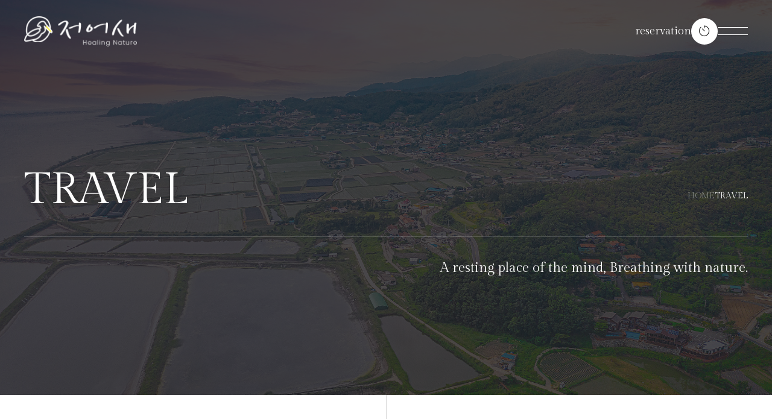

--- FILE ---
content_type: text/html; charset=UTF-8
request_url: http://spoonbill.co.kr/travel.html?idx=33477&gubun=9
body_size: 32547
content:


<!DOCTYPE html>
<html lang="ko">
<head>
  <meta charset="UTF-8">
  <meta http-equiv="X-UA-Compatible" content="IE=edge">
  <meta name="viewport" content="width=device-width, initial-scale=1.0, minimum-scale=1.0, maximum-scale=1.0, user-scalable=no">
  <meta name="format-detection" content="telephone=no">

  <title>저어새펜션</title>

  <meta name="keyword" content="저어새펜션, 인천펜션,산솔새펜션,금정조펜션">
  <meta name="description" content="저어새펜션, 인천펜션, 산솔새펜션, 금정조펜션">

  <!-- naver meta -->
  <meta name="naver-site-verification" content="5bd0a8ab60c82c7401c9d979e5a752140146ab00" />
  <meta property="og:type" content="website">
  <meta property="og:title" content="저어새펜션">
  <meta property="og:description" content="저어새펜션, 인천펜션, 산솔새펜션, 금정조펜션">
  <meta property="og:image" content="https://img.einet.info/pension/sites/P202507004/bg/l175245162597.jpg">
  <meta property="og:url" content="http://spoonbill.co.kr/">

  <link rel="shortcut icon" href="http://spoonbill.co.kr/favicon.ico">

<link rel="stylesheet" href="/lib/v01/css/app.css?v=1763429690">
<link href="https://cdn.jsdelivr.net/gh/sun-typeface/SUIT/fonts/static/woff2/SUIT.css" rel="stylesheet">
<link rel="stylesheet" href="https://cdn.jsdelivr.net/npm/swiper@8/swiper-bundle.min.css">
<style>
@import url(https://fonts.googleapis.com/css2?family=Gilda+Display&display=swap);:root{--wh-1920:0.052083333333333336vw;--wh-1400:0.07142857142857142vw;--wh-1200:0.08333333333333334vw;--wh-1024:0.09765625vw;--wh-768:0.13020833333333331vw;--wh-480:0.20833333333333334vw;--lang-ko:'SUIT';--lang-en:'Gilda Display';--clr-white:rgb(255, 255, 255);--clr-gray:rgb(238, 233, 233);--clr-black:rgb(34, 34, 34);--clr-bg:rgb(250, 251, 248);--color-font1:rgb(34, 34, 34);--color-font1-brt-60:rgb(34, 34, 34, .6);--color-font2:rgb(136, 136, 136);--color-font3:rgb(119, 119, 119);--color-line:rgb(217, 217, 217);--rgb-clr:48, 119,156;--clr-pnt:rgb(var(--rgb-clr));--clr-pnt-brt-80:rgb(var(--rgb-clr), .8);--clr-pnt-brt-60:rgb(var(--rgb-clr), .6);--clr-pnt-brt-40:rgb(var(--rgb-clr), .4);--clr-pnt-brt-20:rgb(var(--rgb-clr), .2);--rgb-clr-sub:101, 136, 155;--clr-pnt-sub:rgb(var(--rgb-clr-sub));--clr-pnt-sub-brt-80:rgb(var(--rgb-clr-sub), .8);--clr-pnt-sub-brt-60:rgb(var(--rgb-clr-sub), .6);--clr-pnt-sub-brt-40:rgb(var(--rgb-clr-sub), .4);--clr-pnt-sub-brt-20:rgb(var(--rgb-clr-sub), .2);--clr-sclbar:var(--clr-pnt-sub-brt-80);--clr-sclbar-thumb:var(--clr-sclbar);--clr-sclbar-track:var(--clr-pnt-sub-brt-20);--cm-spc-l:clamp(140px, calc(var(--wh-1920) * 180), 180px);--cm-spc-m:clamp(80px, calc(var(--wh-1920) * 120), 120px);--cm-spc-s:clamp(54px, calc(var(--wh-1920) * 60), 60px);--cm-spc-t:clamp(32px, calc(var(--wh-1920) * 40), 40px);--cm-pd-lr:40px;--cm-fs-ttl:clamp(72px, calc(var(--wh-1920) * 100), 100px);--cm-fs-lttl:clamp(64px, calc(var(--wh-1920) * 80), 80px);--cm-fs-mttl:clamp(26px, calc(var(--wh-1920) * 32), 32px);--cm-fs-sttl:clamp(26px, calc(var(--wh-1920) * 28), 28px);--cm-fs-bttl:clamp(22px, calc(var(--wh-1920) * 24), 24px);--cm-fs-desc:clamp(14px, calc(var(--wh-1920) * 16), 16px);--hd-fs-ttl:clamp(36px, calc(var(--wh-1920) * 40), 40px);--clr-bg-body:#fff}@media screen and (max-width:1024px){:root{--cm-spc-l:clamp(140px, calc(var(--wh-1024) * 180), 180px);--cm-spc-m:clamp(80px, calc(var(--wh-1024) * 120), 120px);--cm-spc-s:clamp(60px, calc(var(--wh-1024) * 80), 80px);--cm-spc-t:clamp(32px, calc(var(--wh-1024) * 40), 40px);--cm-fs-ttl:clamp(56px, calc(var(--wh-1024) * 80), 80px);--cm-fs-lttl:clamp(56px, calc(var(--wh-1024) * 80), 80px);--cm-fs-mttl:clamp(26px, calc(var(--wh-1024) * 32), 32px);--cm-fs-sttl:clamp(26px, calc(var(--wh-1024) * 28), 28px);--cm-fs-bttl:clamp(22px, calc(var(--wh-1024) * 24), 24px);--cm-fs-desc:clamp(14px, calc(var(--wh-1024) * 16), 16px);--hd-fs-ttl:clamp(32px, calc(var(--wh-1024) * 36), 36px)}}@media screen and (max-width:768px){:root{--cm-spc-l:clamp(80px, calc(var(--wh-768) * 120), 120px);--cm-spc-m:clamp(60px, calc(var(--wh-768) * 80), 80px);--cm-spc-s:clamp(32px, calc(var(--wh-768) * 40), 40px);--cm-spc-t:clamp(16px, calc(var(--wh-768) * 20), 20px);--cm-pd-lr:20px;--cm-fs-ttl:clamp(42px, calc(var(--wh-768) * 44), 56px);--cm-fs-lttl:clamp(42px, calc(var(--wh-1024) * 80), 56px);--cm-fs-mttl:clamp(24px, calc(var(--wh-768) * 26), 26px);--cm-fs-sttl:clamp(22px, calc(var(--wh-768) * 26), 26px);--cm-fs-bttl:clamp(20px, calc(var(--wh-768) * 24), 22px);--cm-fs-desc:clamp(14px, calc(var(--wh-768) * 14), 14px);;--hd-fs-ttl:clamp(26px, calc(var(--wh-768) * 30), 30px)}}html,body{font-family:var(--lang-ko),var(--lang-en),sans-serif}html,body{background-color:var(--clr-bg-body);font-size:62.5%;font-weight:400;font-style:normal;-webkit-text-size-adjust:none;-ms-text-size-adjust:none;-moz-text-size-adjust:none;-o-text-size-adjust:none;text-size-adjust:none}*{font-size:1.6rem;line-height:1}@media screen and (max-width:1024px){html,body{font-size:50%}body>*{font-size:1.75rem}}body::-webkit-scrollbar{width:8px;height:8px}body::-webkit-scrollbar-thumb{background:var(--clr-sclbar);border:1px solid #fff;border-radius:10px}body::-webkit-scrollbar-track{background:0 0;border:1px solid #fff0;border-radius:10px}body::-webkit-scrollbar-corner{background:0 0}header nav::-webkit-scrollbar{width:8px;height:8px}header nav::-webkit-scrollbar-thumb{border-radius:10px}header nav::-webkit-scrollbar-track{background:0 0;border:1px solid #fff0;border-radius:10px}header nav::-webkit-scrollbar-corner{background:0 0}.scrollLock{touch-action:none;-webkit-overflow-scrolling:none;overflow:hidden;overscroll-behavior:none}.hide{display:none;opacity:0}.cover{background-repeat:no-repeat;background-position:50% 50%;background-size:cover}.mask{position:absolute;top:0;left:0;width:100%;height:100%;opacity:0}.mask::before{position:absolute;width:100%;height:100%;content:"";display:block;background-color:#191919;opacity:.5}.movmt>*{-webkit-transform:translate3d(0,0,0)!important;transform:translate3d(0,0,0)!important;opacity:1!important}section:nth-of-type(1) .frame>*{-webkit-transform:translate3d(0,0,0)!important;transform:translate3d(0,0,0)!important;opacity:1!important;transition:none!important}header{width:100%;height:104px;position:fixed;top:0;z-index:1000;padding:0 var(--cm-pd-lr);box-sizing:border-box;transition:.5s;--clr-white:var(--clr-bg-body)}header .hd-wrap{width:100%;height:100%;display:flex;justify-content:space-between;align-items:center;position:relative;transition:.5s}header .logo a{display:block;position:relative}header .logo a img{display:block;height:5rem;transition:.5s}header .logo .logo-color{position:absolute;left:0;top:0;opacity:0}header .hd-btn{display:flex;align-items:center;gap:30px}header .sns{display:none;align-items:center;gap:20px}header .sns a{display:block;font-size:24px;color:var(--clr-white)}header .rev-btn a{display:flex;align-items:center;gap:10px;font-size:18px;font-weight:400;font-family:var(--lang-en);color:var(--clr-white);transition:.5s}header .rev-btn a span{display:block}header .rev-btn a i{width:44px;height:44px;border-radius:50%;background-color:var(--clr-white);color:var(--color-font1);display:flex;justify-content:center;align-items:center;transition:.5s}header .menu-btn{width:50px;height:14px;position:relative;cursor:pointer;transition:.5s}header .menu-btn span{display:block;width:100%;height:1px;background-color:var(--clr-white);position:absolute;left:0;transform-origin:center center;transition:.5s}header .menu-btn span:nth-child(1){top:0}header .menu-btn span:nth-child(2){top:12px}header .menu-nav{width:100%;height:100vh;padding:84px var(--cm-pd-lr) 0;box-sizing:border-box;position:absolute;left:0;top:0;z-index:-1;transform:translate3d(0,-100%,0);transition:.8s}header .menu-nav .bg{width:100%;height:100%;position:absolute;left:0;top:0;background-color:var(--color-font1);z-index:-1}header .menu-nav .bg .cover{width:100%;height:100%;position:absolute;opacity:.14}header .menu-nav-wrap{width:100%;height:100%;box-sizing:border-box;padding:60px 0;display:flex;flex-wrap:wrap;position:relative}header .menu-nav nav{width:100%;height:100%;overflow-y:auto}header .menu-nav nav::-webkit-scrollbar{width:6px;height:3px}header .menu-nav nav::-webkit-scrollbar-thumb{background:var(--clr-sclbar-thumb);border:1px solid #fff0;border-radius:10px}header .menu-nav nav::-webkit-scrollbar-track{background:var(--clr-sclbar-track);border:1px solid #fff0;border-radius:10px}header .menu-nav nav::-webkit-scrollbar-corner{background:0 0}header .menu-nav nav>ul{width:100%;max-width:700px;margin:0 auto;display:flex;flex-wrap:wrap;gap:60px}header .menu-nav nav>ul>li{width:100%;text-align:center}header .menu-nav nav>ul>li>a{display:inline-block;font-size:var(--hd-fs-ttl);font-weight:400;font-family:var(--lang-en);color:var(--clr-white);text-shadow:0 2px 20px rgb(0 0 0 / .25);margin-bottom:20px}header .menu-nav nav>ul>li>ul{width:100%;display:flex;justify-content:center;flex-wrap:wrap;gap:20px}header .menu-nav nav>ul>li>ul>li>a{display:block;font-size:14px;font-weight:400;color:#aaa;transition:.5s}header.scroll{height:84px;background-color:var(--clr-bg-body,var(--clr-white));box-shadow:0 2px 10px 0 rgb(68 68 68 / .06)}header.scroll .logo a img{height:4.5rem}header.scroll .logo .logo-white{opacity:0}header.scroll .logo .logo-color{opacity:1}header.scroll .rev-btn a{color:var(--color-font1)}header.scroll .rev-btn a i{background-color:var(--clr-pnt);color:var(--clr-white)}header.scroll .menu-btn span{background-color:var(--color-font1)}header .image-box ul li.on{opacity:1}header.active{height:84px}header.active .hd-wrap{border-bottom:1px solid rgb(217 217 217 / .2)}header.active .logo a img{height:4.5rem}header.active .logo .logo-white{opacity:1}header.active .logo .logo-color{opacity:0}header.active .rev-btn a{color:var(--clr-white)}header.active .rev-btn a i{background-color:var(--clr-white);color:var(--color-font1)}header.active .menu-btn span{background-color:var(--clr-white)}header .sns.active{display:flex}header .menu-btn.active{width:34px}header .menu-btn.active span:nth-child(1){top:50%;transform:translate3d(0,-50%,0) rotate(45deg)}header .menu-btn.active span:nth-child(2){top:50%;transform:translate3d(0,-50%,0) rotate(-45deg)}header .menu-nav.active{transform:translate3d(0,0,0)}@media (hover:hover) and (pointer:fine){header .menu-nav nav>ul>li>ul>li:hover>a{color:var(--clr-white)}}@media screen and (max-width:1024px){header .menu-nav{height:100dvh}header .menu-nav nav::-webkit-scrollbar{width:4px}header .menu-nav nav>ul{max-width:100%;padding-right:10px;box-sizing:border-box}header .menu-nav nav>ul>li{text-align:left}header .menu-nav nav>ul>li>ul{justify-content:normal}}@media screen and (max-width:768px){header{height:80px}header .logo a img{height:40px}header .hd-btn{gap:20px}header .sns{position:absolute;right:0;top:90px}header .sns a{font-size:20px}header .rev-btn a{font-size:16px}header .rev-btn a span{display:none}header .rev-btn a i{width:40px;height:40px}header .menu-btn{width:40px}header .menu-nav{padding:110px var(--cm-pd-lr) 0}header .menu-nav-wrap{padding:40px 0}header .menu-nav nav::-webkit-scrollbar{width:2px}header .menu-nav nav>ul{gap:50px}header.scroll{height:70px}header.scroll .logo a img{height:36px}header.active{height:70px}header.active .logo a img{height:36px}header .menu-btn.active{width:28px}}footer{width:100%;padding:var(--cm-spc-m) var(--cm-pd-lr);box-sizing:border-box;overflow:hidden;position:relative;background-color:var(--color-font1);--clr-white:var(--clr-bg-body)}footer .frame{width:100%;max-width:1760px;margin:0 auto}footer .footer-top{width:100%;padding-bottom:40px;border-bottom:1px solid rgb(218 218 218 / .2)}footer .logo{display:flex;margin-bottom:var(--cm-spc-s)}footer .logo a{display:block}footer .logo a img{display:block;height:50px}footer .footer-info{width:100%;display:flex;justify-content:space-between;align-items:center;flex-wrap:wrap}footer .tel a{font-size:var(--cm-fs-mttl);font-weight:400;font-family:var(--lang-en);color:var(--clr-white)}footer .shortcut{display:flex;gap:30px}footer .shortcut a{display:block;font-size:22px;color:var(--clr-white)}footer .shortcut a.rev{font-size:20px}footer .footer-bottom{width:100%;padding-top:40px}footer .footer-bottom .footer-info{align-items:flex-start}footer .footer-address .line{display:flex;flex-direction:column;flex-wrap:wrap}footer .footer-address .line .single{display:flex;gap:6px;position:relative}footer .footer-address .line .single span{display:block;font-size:14px;font-weight:400;line-height:2.28;color:rgb(255 255 255 / .6)}footer .list{display:flex;flex-wrap:wrap;gap:14px 20px}footer .list li a{display:block;font-size:14px;font-weight:400;line-height:1;color:var(--clr-white)}footer .copy{margin-top:var(--cm-spc-s);font-size:14px;line-height:1.4;font-weight:400;color:rgb(255 255 255 / .3)}@media screen and (max-width:768px){footer .footer-top{padding-bottom:20px}footer .logo a img{height:40px}footer .footer-info{justify-content:normal;align-items:normal;gap:var(--cm-spc-s)}footer .shortcut{width:100%;justify-content:flex-end;gap:20px}footer .shortcut a{font-size:20px}footer .shortcut a.rev{font-size:18px}footer .footer-bottom{padding-top:20px}footer .footer-bottom .footer-info{width:100%;justify-content:normal;align-items:normal;gap:40px}footer .footer-address{width:100%;order:2}footer .list{order:1}}.fixed-icons{position:fixed;bottom:40px;right:20px;display:flex;flex-direction:column;gap:6px;z-index:999}.fixed-icons{transform:translateY(40px);opacity:0;visibility:hidden;transition:.4s}.fixed-icons.active{transform:translateY(0);opacity:1;visibility:visible}.fixed-icons .fix-icon{width:40px;height:40px;border-radius:50%;display:flex;justify-content:center;align-items:center;background-color:var(--clr-white);color:var(--color-font1);box-shadow:0 0 6px 0 rgb(0 0 0 / .2);transition:.4s}.fixed-icons .fix-icon i{font-size:18px}.fixed-icons .fix-icon svg{display:block;width:18px}.fixed-icons .fix-icon svg path{fill:var(--color-font1)}@media (hover:hover) and (pointer:fine){.fixed-icons .fix-icon:hover{background-color:var(--clr-pnt);color:var(--clr-white)}.fixed-icons .fix-icon:hover svg path{fill:var(--clr-white)}}@media screen and (max-width:480px){.fixed-icons{bottom:8px;right:8px;transform:translateY(36px)}.fixed-icons .fix-icon{width:36px;height:36px}.fixed-icons .fix-icon i{font-size:16px}.fixed-icons .fix-icon svg{width:16px}}
</style>
<style>
.banner-top-1{width:100%;padding:0 var(--cm-pd-lr);box-sizing:border-box;overflow:hidden;position:relative}.banner-top-1 .bg{width:100%;height:100%;position:absolute;left:0;top:0;background-color:var(--color-font1)}.banner-top-1 .bg .cover{width:100%;height:100%;position:absolute;opacity:.2}.banner-top-1 .title{width:100%;max-width:1600px;margin:0 auto;padding:280px 0 200px;position:relative}.banner-top-1 .ttl{width:100%;display:flex;justify-content:space-between;align-items:flex-end;opacity:0;transform:translateY(20px);animation:fadeIn 1s forwards}.banner-top-1 .ttl h2{font-size:var(--cm-fs-ttl);font-weight:400;font-family:var(--lang-en);color:var(--clr-white);text-shadow:0 2px 20px rgb(0 0 0 / .25)}.banner-top-1 .index{padding-bottom:20px;display:flex;gap:20px}.banner-top-1 .index li{font-size:var(--cm-fs-desc);font-weight:400;font-family:var(--lang-en)}.banner-top-1 .index li a{display:block;color:rgb(255 255 255 / .4)}.banner-top-1 .index li.on{color:var(--clr-white)}.banner-top-1 .line{width:0;height:1px;margin:40px 0;background-color:rgb(217 217 217 / .2);animation:line 2s forwards}.banner-top-1 .title h3{width:100%;text-align:right;font-size:var(--cm-fs-bttl);font-weight:400;font-family:var(--lang-en);color:var(--clr-white);text-shadow:0 2px 20px rgb(0 0 0 / .25);opacity:0;transform:translateY(20px);animation:fadeIn 1s 1s forwards}.banner-top-1 .title h3 .mo-br{display:none}@keyframes fadeIn{0%{opacity:0;transform:translateY(20px)}100%{opacity:1;transform:translateY(0)}}@keyframes line{0%{width:0}100%{width:100%}}@media screen and (max-width:1024px){.banner-top-1 .title{padding:330px 0 250px}.banner-top-1 .ttl{flex-wrap:wrap;justify-content:normal;align-items:normal;gap:40px}.banner-top-1 .ttl h2{width:100%;text-align:center}.banner-top-1 .index{width:100%;padding-bottom:0;justify-content:center}.banner-top-1 .title h3{text-align:center}}@media screen and (max-width:768px){.banner-top-1 .title{height:100vh;padding:0;display:flex;justify-content:center;align-items:center;flex-wrap:wrap;flex-direction:column}.banner-top-1 .title h3{font-size:22px;line-height:1.45}.banner-top-1 .title h3 .mo-br{display:block}}.list-travel-1{width:100%;padding:var(--cm-spc-l) var(--cm-pd-lr);box-sizing:border-box;overflow:hidden;position:relative}.list-travel-1::after{content:"";display:block;width:1px;height:100%;background-color:var(--color-line);position:absolute;left:50%;top:0;transform:translate3d(-50%,0,0)}.list-travel-1 .frame{width:100%;max-width:1600px;margin:0 auto}.list-travel-1 .list{width:100%;display:flex;flex-wrap:wrap;justify-content:space-between;gap:var(--cm-spc-m) 0}.list-travel-1 .travel{width:36.75%}.list-travel-1 .slide{width:100%;position:relative;margin-bottom:var(--cm-spc-t)}.list-travel-1 .swiper{width:100%;position:relative}.list-travel-1 .swiper-slide{width:100%;position:relative}.list-travel-1 .swiper-slide .img{width:100%;aspect-ratio:5 / 3;position:relative}.list-travel-1 .swiper-slide .cover{width:100%;height:100%;position:absolute}.list-travel-1 .swiper-button{display:none}.list-travel-1 .swiper-pagination{display:flex;justify-content:center;gap:6px;bottom:20px}.list-travel-1 .swiper-pagination-bullet{width:32px;height:7px;border-radius:32px;box-sizing:border-box;background-color:#fff0;opacity:1!important;margin:0!important;border:1px solid rgb(255 255 255 / .4)}.list-travel-1 .swiper-pagination-bullet-active{background-color:var(--clr-white)}.list-travel-1 .text{color:var(--color-font1)}.list-travel-1 .name_en{font-size:var(--cm-fs-sttl);font-weight:400;font-family:var(--lang-en);margin-bottom:12px}.list-travel-1 .name{font-size:var(--cm-fs-desc);font-weight:400;margin-bottom:var(--cm-spc-t)}.list-travel-1 .text h4{font-size:var(--cm-fs-desc);font-weight:400;font-family:var(--lang-en);margin-bottom:20px}.list-travel-1 .detail{font-size:var(--cm-fs-desc);line-height:1.7;font-weight:400;color:var(--color-font3);margin-bottom:20px}.list-travel-1 .detail p{font-size:var(--cm-fs-desc);line-height:1.7;font-weight:400;color:var(--color-font3)}.list-travel-1 .distance{display:flex;align-items:center;gap:10px;font-size:14px}.list-travel-1 .travel{transform:translate3d(0,10%,0);opacity:0;transition:opacity .5s,transform .5s}.list-travel-1 .travel.movmt{transform:translate3d(0,0,0);opacity:1;transition:opacity 1.2s,transform 1.2s}.list-travel-1 .travel:nth-child(2n).movmt{transition:opacity 1.2s .6s,transform 1.2s .6s}@media screen and (max-width:1400px){.list-travel-1 .travel{width:45%}}@media screen and (max-width:1024px){.list-travel-1::after{display:none}.list-travel-1 .list{gap:0}.list-travel-1 .travel{width:100%;padding:80px 0;border-bottom:1px solid var(--color-line)}.list-travel-1 .travel:first-child{padding-top:0}.list-travel-1 .travel:last-child{padding-bottom:0;border-bottom:none}.list-travel-1 .travel:nth-child(2n).movmt{transition:opacity 1.2s,transform 1.2s}}@media screen and (max-width:768px){.list-travel-1 .travel{padding:40px 0}.list-travel-1 .slide{margin-bottom:30px}.list-travel-1 .swiper-pagination{gap:2px}.list-travel-1 .swiper-pagination-bullet{width:22px;height:5px;border-radius:22px}.list-travel-1 .name_en{margin-bottom:10px}.list-travel-1 .name{margin-bottom:30px}}
</style>
<script src="https://cdn.jsdelivr.net/npm/jquery@3.7.0/dist/jquery.min.js" crossorigin="anonymous"></script>
<script src="https://kit.fontawesome.com/bd8686ee32.js" crossorigin="anonymous"></script>
<script src="/lib/v01/js/app.js?v=1763429690"></script>
<script src="https://cdn.jsdelivr.net/npm/lenis@1.1.13/dist/lenis.min.js"></script> 
<script>
  const lenis = new Lenis({
    // 추가된 부분
    duration: 1.5, // 스크롤 속도 조절
    easing: (t) => Math.min(1, 1.001 - Math.pow(2, -10 * t)),
  });

  function raf(time) {
    lenis.raf(time);
    requestAnimationFrame(raf);
  }
  requestAnimationFrame(raf);

  lenis.on("scroll", (e) => {
    const iframes = document.querySelectorAll("iframe");
    if (e.isScrolling) {
      iframes.forEach((iframe) => iframe.style.pointerEvents = "none");
    } else {
      iframes.forEach((iframe) => iframe.style.pointerEvents = "auto");
    }
  });
</script>
<script src="https://cdn.jsdelivr.net/npm/swiper@8/swiper-bundle.min.js" crossorigin="anonymous"></script>



</head>
<body>

<header>
  <div class="hd-wrap">
    <h1 class="logo">
      <a href="index.html">
        <img src="https://img.einet.info/pension/sites/P202507004/icon/B175152629872.png" alt="logo_W" class="logo-white">
        <img src="https://img.einet.info/pension/sites/P202507004/icon/H175152629878.png" alt="logo_C" class="logo-color">
      </a>
    </h1>
    <div class="hd-btn">
      <div class="sns">
        <a href="#" target="_blank" class="icon insta" onclick="alert('준비 중입니다.'); return false;">
          <i class="fa-brands fa-instagram"></i>
        </a>
        <a href="#" target="_blank" class="icon youtube" onclick="alert('준비 중입니다.'); return false;">
          <i class="fa-brands fa-youtube"></i>
        </a>
      </div>
      <div class="rev-btn">
        <a href="reserve.html"><span>reservation</span><i class="fa-light fa-timer"></i></a>
      </div>
      <div class="menu-btn">
        <div class="menu"><span></span><span></span></div>
      </div>
    </div>
  </div>
  <div class="menu-nav" data-lenis-prevent>
    <div class="bg"><div class="cover" style="background-image:url(https://img.einet.info/pension/sites/P202507004/bg/I175245477684.jpg);"></div></div>
    <div class="menu-nav-wrap">
      <nav>
        <ul>
          <li>
            <a href="about.html">ABOUT</a>
            <ul>
              <li><a href="about.html">펜션소개</a></li>
              <li><a href="about.html?id=landscape">외관/전경</a></li>
              <li><a href="about.html?id=location">오시는길</a></li>
            </ul>
          </li>
          <li>
            <a href="rooms.html">ROOMS</a>
            <ul>
              <li><a href="rooms.html">미리보기</a></li>
              
              <li><a href="room.html?id=1">종달새</a></li>
              <li><a href="room.html?id=2">저어새</a></li>
              
              <li><a href="room.html?id=3">금정조</a></li>
              <li><a href="room.html?id=4">금화조</a></li>
              <li><a href="room.html?id=5">호금조</a></li>
              
              <li><a href="room.html?id=6">물떼새</a></li>
              <li><a href="room.html?id=7">산솔새</a></li>
              <li><a href="room.html?id=8">바다새</a></li>
              <li><a href="room.html?id=9">호반새</a></li>
              
            <!--  <li><a href="room.html?id=10">도요새</a></li>
              <li><a href="room.html?id=11">파랑새</a></li> -->
            </ul>
          </li>
          <li>
            <a href="facilitys.html">FACILITIES</a>
            <ul>
              <li><a href="facilitys.html">미리보기</a></li>
              <li><a href="facility.html?id=1">야외 수영장</a></li>
              <li><a href="facility.html?id=2">실내 개별 바비큐장</a></li>
              <li><a href="facility.html?id=3">공동 바비큐장</a></li>
              <li><a href="facility.html?id=4">세미나실</a></li>
              <li><a href="facility.html?id=5">편의점</a></li>
              <li><a href="facility.html?id=6">체육시설</a></li>
            </ul>
          </li>
          <li>
            <a href="service.html">SERVICE</a>
            <ul>
              <li><a href="service.html">특별한 서비스</a></li>
              <!--li><a href="service.html?id=1"></a></li-->
            </ul>
          </li>
          <li>
            <a href="travel.html">TRAVEL</a>
            <ul>
              <li><a href="travel.html">주변 여행지</a></li>
              <!-- <li><a href="travel.html?id=1"></a></li> -->
            </ul>
          </li>
          <li>
            <a href="reserve.html">RESERVATION</a>
            <ul>
              <li><a href="reserve.html">예약안내</a></li>
              <li><a href="https://rev.yapen.co.kr/external?ypIdx=77057" target="_blank">실시간예약(야놀자)</a></li>
            </ul>
          </li>
        </ul>
      </nav>
    </div>
  </div>
</header>
<main>
	<section id="banner-top-1" class="banner-top-1">
  <div class="bg">
    <div class="cover" style="background-image:url(https://img.einet.info/pension/sites/P202507004/bg/T175245500012.jpg); background-position:50% 50%;"></div>
  </div><!-- bg 이미지 -->

  <!-- 텍스트 문구 교체 -->
  <div class="title">
    <div class="ttl">
      <h2>TRAVEL</h2>
      <ul class="index">
        <li><a href="index.html">HOME</a></li>
        <li class="on">TRAVEL</li>
      </ul>
    </div>
    <div class="line"></div>
    <h3>A resting place of the mind, <br class="mo-br">Breathing with nature.</h3>
  </div>
  <!-- // 텍스트 문구 교체 -->

</section><section id="list-travel-1" class="list-travel-1">
  <div class="frame">
    <div class="list"></div><!-- 여행지 -->
  </div>
</section>
</main>
<footer>
  <div class="frame">
    <div class="footer-top">
      <div class="logo">
        <a href="index.html"><img src="https://img.einet.info/pension/sites/P202507004/icon/B175152629872.png" alt="logo-w"></a>
      </div>
      <div class="footer-info">
        <div class="tel">
          <a href="tel:010-8868-6581">010-8868-6581</a>
        </div>
        <div class="shortcut">
          <a href="#" class="insta" target="_blank" onclick="alert('준비 중입니다.'); return false;"><i class="fa-brands fa-instagram"></i></a>
          <a href="#" class="youtube" target="_blank" onclick="alert('준비 중입니다.'); return false;"><i class="fa-brands fa-youtube"></i></a>
          <a href="reserve.html" class="rev"><i class="fa-regular fa-timer"></i></a>
        </div>
      </div>
    </div>
    <div class="footer-bottom">
      <div class="footer-info">
        <div class="footer-address">
          <div class="line">
            <div class="single"><span>상호명</span><span>저어새, 산솔새, 금정조</span></div>
            <div class="single"><span>대표자</span><span>장태환, 황미자, 이인자</span></div>
            <div class="single"><span>인천광역시 강화군 화도면 해안남로 2099 외</span></div>
            <div class="single"><span>사업자등록번호</span><span>137-17-40637, 206-62-35783, 756-58-00249</span></div>
			<div class="single"><span>통신판매업번호</span><span>제2020-인천강화-0024호</span></div>
            <div class="single">
              <span>
                농협 351-1366-1030-43 장태환(종달새,파랑새,도요새,저어새)<br>
                농협 351-0806-6190-33 황미자(물때새,산솔새,바다새,호반새)<br>
                농협 351-1172-4664-13 이인자(금정조,금화조,호금조)
              </span>
            </div>
          </div>
        </div>
        <ul class="list">
          <li><a href="https://www.einet.info/client/login?id=P202507004" target="_blank">관리자</a></li><!-- id에 펜션id 넣기 -->
          <li><a href="javascript:app.linkPopup('auth')">저작권</a></li>
          <li><a href="javascript:app.linkPopup('internet_rule', '', '저어새펜션')">이용약관</a></li>
          <li><a href="javascript:app.linkPopup('rule')">개인정보처리방침</a></li>
          <li><a href="http://www.einet.co.kr/" target="_blank">이아이넷 제작</a></li>
        </ul>
      </div>
      <div class="copy">© 2025 EINET Co. ALL RIGHTS RESERVED.</div>
    </div>
  </div>
</footer>

<section class="fixed-icons">
  <!-- 카카오톡 주소 교체 -->
  <a class="fix-icon kakao-icon" href="#" onclick="alert('준비 중입니다.'); return false;" target="_blank"><i class="fa-solid fa-comment"></i></a>
  <!-- // 카카오톡 주소 교체 -->

  <!-- 인스타그램 주소 교체 -->
  <a class="fix-icon insta-icon" href="#" onclick="alert('준비 중입니다.'); return false;" target="_blank"><i class="fa-brands fa-instagram"></i></a>
  <!-- // 인스타그램 주소 교체 -->

  <a class="fix-icon scrollTop" href="javascript:void(0);"><i class="fal fa-arrow-up"></i></a>
</section>

<script>
$("header .menu-btn").click(function(){$('header').toggleClass('active');$("header .sns").toggleClass("active");$("header .menu-btn").toggleClass("active");$("header .menu-nav").toggleClass("active");$("html,body").toggleClass("scrollLock");if($(this).hasClass("active")===!0){lenis.stop()}else{lenis.start()}
return!1})
headScrolller(scrollY);window.addEventListener('scroll',()=>headScrolller(scrollY));function headScrolller(scrollY){if(scrollY>0){$('header').addClass('scroll')}else{$('header').removeClass('scroll')}}
$('.fixed-icons .scrollTop').on('click',function(){$('html,body').stop().animate({scrollTop:0},700);return!1});fixedIcon();window.addEventListener('scroll',()=>fixedIcon());function fixedIcon(){scrollY>0?$('.fixed-icons').addClass('active'):$('.fixed-icons').removeClass('active')}
</script>
<script>
$.getJSON('/assets/data/contents.json?v=1763429690',function(data){const contentsCount=Object.keys(data.travel??{}).length;if(contentsCount>0){let contents="";let imagePath="";Object.keys(data.travel).forEach(function(key){const travelData=data.travel[key]??null;const travelCount=Object.keys(travelData.images??{}).length;let images="";let travelPath="";if(travelCount>0){Object.keys(travelData.images).forEach(function(key){if(app.mobileCheck())travelPath=travelData.images[key].replace('/photo/','/photo_m/');else travelPath=travelData.images[key];images+=`<div class="swiper-slide"><div class="img"><div class="cover" style="background-image:url('${travelPath}')"></div></div></div>`})}
const name_en=travelData.name_sub?`${travelData['name_sub']}`:'';const name=travelData.name?`${travelData['name']}`:'';const detail=travelData.detail?`${app.nl2br(travelData['detail'])}`:'';const distance=travelData.distance?`${travelData['distance']}`:'';contents+=`<div id="travel${key}" class="travel travel${key}">
                            <div class="slide">
                                <div class="swiper mySwiper">
                                    <div class="swiper-wrapper">${images}</div>
                                    <div class="swiper-pagination"></div>
                                </div>
                            </div>
                            <div class="text">
                                <h2 class="name_en">${name_en}</h2>
                                <h3 class="name">${name}</h3>
                                <h4>• info</h4>
                                <div class="detail">${detail}</div>
                                <div class="distance"><i class="fa-solid fa-car"></i>${distance}</div>
                            </div>
                        </div>`});$('.list-travel-1 .list').html(contents);for(var i=0;i<contentsCount;i++){if($('.list-travel-1 .travel').eq(i).find('.swiper-slide').length<2){$('.list-travel-1 .travel').eq(i).find('.swiper-pagination').css('opacity','0')}else{$('.list-travel-1 .travel').eq(i).find('.swiper-pagination').css('opacity','1')}}
$(".list-travel-1 .travel").each(function(index,element){new Swiper(".list-travel-1 .travel"+index+" .mySwiper",{slidesPerView:1,spaceBetween:0,effect:'fade',speed:1000,loop:!0,pagination:{el:".list-travel-1 .travel"+index+" .swiper-pagination",clickable:!0,}})})
for(let i=0;i<contentsCount;i++){app.transScrollSingle('.list-travel-1 .travel'+(i+1))}
if(urlIdx==undefined){$('html,body').animate({scrollTop:0})}else{move(urlIdx)}}else{$('.list-travel-1').hide()}});const urlParams=new URL(location.href).searchParams;const urlIdx=urlParams.get('id');function move(i){$('html,body').animate({scrollTop:$('#list-travel-1 .travel'+i).offset().top-180},0)}
</script>


</body>
</html>


--- FILE ---
content_type: text/css
request_url: http://spoonbill.co.kr/lib/v01/css/app.css?v=1763429690
body_size: 1715
content:
@charset "UTF-8";

/* Font */
@import url('https://fonts.googleapis.com/css?family=Noto+Sans+KR:300,400,500,600');

/* Reset */
html, body, div, span, applet, object, iframe,
h1, h2, h3, h4, h5, h6,
p, blockquote, pre, a, abbr, acronym, address, big,
cite, code, del, dfn, em, img, ins, kbd, q, s,
samp, small, strike, strong, sub, sup,
tt, var, b, u, i, center,
dl, dt, dd, ol, ul, li,
fieldset, form, label, legend,
table, caption, tbody, tfoot, thead, tr, th, td,
article, aside, canvas, details, embed, figure, figcaption,
footer, header, hgroup, menu, nav,
output, ruby, section, summary, time, mark, audio, video {
  margin:0;
  padding:0;
  border:0;
  outline:0;
  font-size:100%;
  /* vertical-align:baseline; */
  background:transparent
}

article, aside, details, figcaption, figure,
footer, header, hgroup, menu, nav, section {
  display:block
}

html, body {
  font-family:'Noto Sans KR', sans-serif
}

body {
  line-height:1
}

ol, ul {
  list-style:none
}

blockquote, q {
  quotes:none
}

blockquote:before, blockquote:after,
q:before, q:after {
  content:'';
  content:none
}

table {
  border-collapse:collapse;
  border-spacing:0
}

a {
  margin:0;
  padding:0;
  font-size:100%;
  vertical-align:baseline;
  background:transparent;
  color:#333
}

a, a:active, a:hover {
  text-decoration:none
}

input, select {
  vertical-align:middle
}

.movmt > * {
  transform:translate3d(0, 0, 0)!important;
  opacity:1!important
}

section:nth-of-type(1) .frame > * {
  transform:translate3d(0, 0, 0)!important;
  opacity:1!important;
  transition:none!important;
}

section:nth-of-type(1) .frame > * > * {
  transform:translate3d(0, 0, 0)!important;
  opacity:1!important;
  transition:none!important;
}


--- FILE ---
content_type: application/javascript
request_url: http://spoonbill.co.kr/lib/v01/js/app.js?v=1763429690
body_size: 7439
content:
"use strict";

const app = {
    mobileCheck: () => {
        return /Android|webOS|iPhone|iPad|iPod|BlackBerry|IEMobile|Opera Mini/i.test(
            navigator.userAgent
        );
    },

    transTrigger: function (selectTag) {
        const frame = $(selectTag + " > *");
        const winHeight = ($(window).height() / 10) * 9.5;
        frame.offset().top - winHeight <= scrollY
            ? frame.addClass("movmt")
            : frame.removeClass("movmt");
    },

    transScroll: function (frame) {
        this.transTrigger(frame);
        window.addEventListener("scroll", () => this.transTrigger(frame));
        window.addEventListener("resize", () => this.transTrigger(frame));
    },

    titleParallax: function (select) {
        if ($(select).offset().top + $(select).height() >= scrollY) {
            $(select)
                .find(".ttl")
                .css({
                    transform:
                        "translate3d(-50%, calc(-50% + " +
                        scrollY / 2 +
                        "px), 0)",
                    opacity: 1 - scrollY / 850,
                });
            $(select)
                .find(".frame")
                .css({
                    transform:
                        "translate3d(-50%, calc(-50% + " +
                        scrollY / 2.5 +
                        "px), 0)",
                });
            $(select)
                .find(".mask")
                .css({ opacity: pageYOffset / 750 });
        }
    },

    titleScroll: function (select) {
        if (this.mobileCheck()) return false;
        window.addEventListener("resize", () => {
            $(select)
                .find(".ttl")
                .css({ transform: "translate3d(-50%, -50%, 0)", opacity: 1 });
            $(select)
                .find(".frame")
                .css({ transform: "translate3d(-50%, -50%, 0)" });
            $(select).find(".mask").css("opacity", "0.5");
            this.titleParallax(select);
        });
        window.addEventListener("scroll", () => {
            if ($(select).is("section:nth-of-type(1)") === true)
                this.titleParallax(select);
        });
    },

    linkPopup: function (popup_type, pension_code, biz_name) {
        let url = "";
        let myname = "pspopup";
        let w = "400";
        let h = "300";
        let scroll = "yes";

        if (popup_type == "auth") {
            // Copyright
            w = "470";
            h = "360";
            url = "https://www.einet.info/client/info/copyright";
            scroll = "yes";
        } else if (popup_type == "rule") {
            // Privacy Policy
            w = "600";
            h = "450";
            scroll = "yes";
            url = "https://www.einet.info/client/info/privacy";
        } else if (popup_type == "internet_rule") {
            // Terms of Service
            w = "800";
            h = "600";
            scroll = "yes";
            url =
                "https://www.einet.info/client/info/internet_rule/" + biz_name;
        } else if (popup_type == "admin") {
            // Admin Login
            // window.open(encodeURI('http://einet.galtime.kr/super/client/index.html?biz_code=' + pension_code + '&biz_name=' + biz_name));
            return;
        } else if (popup_type == "inet") {
            // Einet Homepage
            url = "http://www.einet.co.kr/";
            window.open(url);
            return;
        }

        let winl = (screen.width - w) / 2;
        let wint = (screen.height - h) / 2;
        let winprops =
            "height=" +
            h +
            ",width=" +
            w +
            ",top=" +
            wint +
            ",left=" +
            winl +
            ",scrollbars=" +
            scroll;
        let win = window.open(url, myname, winprops);
        if (parseInt(navigator.appVersion) >= 4) win.window.focus();
    },

    getUrlParams: function (url = window.location.href) {
        const searchParams = new URLSearchParams(new URL(url).search);
        const paramsObject = {};

        searchParams.forEach((value, key) => {
            paramsObject[key] = value;
        });

        return paramsObject;
    },
    redirect: function (url) {
        document.location.replace(url);
    },
    nl2br: function (str) {
        if (!str) return str;
        return str.replace(/(?:\r\n|\r|\n)/g, "<br>");
    },
    transTriggerSingle: function (selectTag) {
        const frame = $(selectTag);
        const winHeight = ($(window).height() / 10) * 9.5;
        frame.offset().top - winHeight <= scrollY
            ? frame.addClass("movmt")
            : frame.removeClass("movmt");
    },
    transScrollSingle: function (frame) {
        this.transTriggerSingle(frame);
        window.addEventListener("scroll", () => this.transTriggerSingle(frame));
        window.addEventListener("resize", () => this.transTriggerSingle(frame));
    },
};

(function () {
    async function initAccessLogger() {
        try {
            const response = await fetch("/assets/data/pension.json");
            if (!response.ok) throw new Error("Failed to fetch pension data");
            const pensionData = await response.json();
            if (pensionData?.code) initializeLogging(pensionData.code);
        } catch (error) {
            console.error("Access logger init error:", error);
        }
    }

    function initializeLogging(pensionCode) {
        const pageLoadTime = Date.now();
        let hasLoggedOnce = false;
        let isLogging = false;

        function createLogData() {
            return {
                pension_code: pensionCode,
                domain: window.location.hostname,
                url: window.location.href,
                timestamp: new Date(pageLoadTime).toISOString(),
                headers: {
                    "user-agent": navigator.userAgent,
                    language: navigator.language,
                    screen: `${window.screen.width}x${window.screen.height}`,
                    referrer: document.referrer || "",
                    timezone: Intl.DateTimeFormat().resolvedOptions().timeZone,
                    "window-size": `${window.innerWidth}x${window.innerHeight}`,
                },
                duration: Math.floor((Date.now() - pageLoadTime) / 1000),
            };
        }

        async function sendAccessLog() {
            if (hasLoggedOnce) return;
            hasLoggedOnce = true;

            try {
                await fetch("https://einet.info/api/pension/access", {
                    method: "POST",
                    headers: { "Content-Type": "application/json" },
                    body: JSON.stringify(createLogData()),
                });
            } catch (error) {
                console.error("Failed to send access log:", error);
            }
        }

        const handleVisibilityChange = () => {
            if (document.visibilityState === "hidden" && !isLogging) {
                isLogging = true;
                sendAccessLog();
            }
        };

        document.addEventListener("visibilitychange", handleVisibilityChange);
        window.addEventListener(
            "pagehide",
            () => {
                if (!isLogging) {
                    isLogging = true;
                    sendAccessLog();
                }
            },
            { passive: true }
        );
    }

    initAccessLogger();
})();


--- FILE ---
content_type: application/javascript; charset=utf-8
request_url: https://cdn.jsdelivr.net/npm/lenis@1.1.13/dist/lenis.min.js
body_size: 3270
content:
!function(t,i){"object"==typeof exports&&"undefined"!=typeof module?module.exports=i():"function"==typeof define&&define.amd?define(i):(t="undefined"!=typeof globalThis?globalThis:t||self).Lenis=i()}(this,(function(){"use strict";function clamp(t,i,e){return Math.max(t,Math.min(i,e))}class Animate{constructor(){this.isRunning=!1,this.value=0,this.from=0,this.to=0,this.currentTime=0}advance(t){var i;if(!this.isRunning)return;let e=!1;if(this.duration&&this.easing){this.currentTime+=t;const i=clamp(0,this.currentTime/this.duration,1);e=i>=1;const s=e?1:this.easing(i);this.value=this.from+(this.to-this.from)*s}else this.lerp?(this.value=function damp(t,i,e,s){return function lerp(t,i,e){return(1-e)*t+e*i}(t,i,1-Math.exp(-e*s))}(this.value,this.to,60*this.lerp,t),Math.round(this.value)===this.to&&(this.value=this.to,e=!0)):(this.value=this.to,e=!0);e&&this.stop(),null===(i=this.onUpdate)||void 0===i||i.call(this,this.value,e)}stop(){this.isRunning=!1}fromTo(t,i,{lerp:e,duration:s,easing:o,onStart:n,onUpdate:l}){this.from=this.value=t,this.to=i,this.lerp=e,this.duration=s,this.easing=o,this.currentTime=0,this.isRunning=!0,null==n||n(),this.onUpdate=l}}class Dimensions{constructor(t,i,{autoResize:e=!0,debounce:s=250}={}){this.wrapper=t,this.content=i,this.width=0,this.height=0,this.scrollHeight=0,this.scrollWidth=0,this.resize=()=>{this.onWrapperResize(),this.onContentResize()},this.onWrapperResize=()=>{this.wrapper instanceof Window?(this.width=window.innerWidth,this.height=window.innerHeight):(this.width=this.wrapper.clientWidth,this.height=this.wrapper.clientHeight)},this.onContentResize=()=>{this.wrapper instanceof Window?(this.scrollHeight=this.content.scrollHeight,this.scrollWidth=this.content.scrollWidth):(this.scrollHeight=this.wrapper.scrollHeight,this.scrollWidth=this.wrapper.scrollWidth)},e&&(this.debouncedResize=function debounce(t,i){let e;return function(...s){let o=this;clearTimeout(e),e=setTimeout((()=>{e=void 0,t.apply(o,s)}),i)}}(this.resize,s),this.wrapper instanceof Window?window.addEventListener("resize",this.debouncedResize,!1):(this.wrapperResizeObserver=new ResizeObserver(this.debouncedResize),this.wrapperResizeObserver.observe(this.wrapper)),this.contentResizeObserver=new ResizeObserver(this.debouncedResize),this.contentResizeObserver.observe(this.content)),this.resize()}destroy(){var t,i;null===(t=this.wrapperResizeObserver)||void 0===t||t.disconnect(),null===(i=this.contentResizeObserver)||void 0===i||i.disconnect(),this.wrapper===window&&this.debouncedResize&&window.removeEventListener("resize",this.debouncedResize,!1)}get limit(){return{x:this.scrollWidth-this.width,y:this.scrollHeight-this.height}}}class Emitter{constructor(){this.events={}}emit(t,...i){var e;let s=this.events[t]||[];for(let t=0,o=s.length;t<o;t++)null===(e=s[t])||void 0===e||e.call(s,...i)}on(t,i){var e;return(null===(e=this.events[t])||void 0===e?void 0:e.push(i))||(this.events[t]=[i]),()=>{var e;this.events[t]=null===(e=this.events[t])||void 0===e?void 0:e.filter((t=>i!==t))}}off(t,i){var e;this.events[t]=null===(e=this.events[t])||void 0===e?void 0:e.filter((t=>i!==t))}destroy(){this.events={}}}const t=100/6,i={passive:!1};class VirtualScroll{constructor(e,s={wheelMultiplier:1,touchMultiplier:1}){this.element=e,this.options=s,this.touchStart={x:0,y:0},this.lastDelta={x:0,y:0},this.window={width:0,height:0},this.emitter=new Emitter,this.onTouchStart=t=>{const{clientX:i,clientY:e}=t.targetTouches?t.targetTouches[0]:t;this.touchStart.x=i,this.touchStart.y=e,this.lastDelta={x:0,y:0},this.emitter.emit("scroll",{deltaX:0,deltaY:0,event:t})},this.onTouchMove=t=>{const{clientX:i,clientY:e}=t.targetTouches?t.targetTouches[0]:t,s=-(i-this.touchStart.x)*this.options.touchMultiplier,o=-(e-this.touchStart.y)*this.options.touchMultiplier;this.touchStart.x=i,this.touchStart.y=e,this.lastDelta={x:s,y:o},this.emitter.emit("scroll",{deltaX:s,deltaY:o,event:t})},this.onTouchEnd=t=>{this.emitter.emit("scroll",{deltaX:this.lastDelta.x,deltaY:this.lastDelta.y,event:t})},this.onWheel=i=>{let{deltaX:e,deltaY:s,deltaMode:o}=i;e*=1===o?t:2===o?this.window.width:1,s*=1===o?t:2===o?this.window.height:1,e*=this.options.wheelMultiplier,s*=this.options.wheelMultiplier,this.emitter.emit("scroll",{deltaX:e,deltaY:s,event:i})},this.onWindowResize=()=>{this.window={width:window.innerWidth,height:window.innerHeight}},window.addEventListener("resize",this.onWindowResize,!1),this.onWindowResize(),this.element.addEventListener("wheel",this.onWheel,i),this.element.addEventListener("touchstart",this.onTouchStart,i),this.element.addEventListener("touchmove",this.onTouchMove,i),this.element.addEventListener("touchend",this.onTouchEnd,i)}on(t,i){return this.emitter.on(t,i)}destroy(){this.emitter.destroy(),window.removeEventListener("resize",this.onWindowResize,!1),this.element.removeEventListener("wheel",this.onWheel,i),this.element.removeEventListener("touchstart",this.onTouchStart,i),this.element.removeEventListener("touchmove",this.onTouchMove,i),this.element.removeEventListener("touchend",this.onTouchEnd,i)}}return class Lenis{constructor({wrapper:t=window,content:i=document.documentElement,eventsTarget:e=t,smoothWheel:s=!0,syncTouch:o=!1,syncTouchLerp:n=.075,touchInertiaMultiplier:l=35,duration:r,easing:h=(t=>Math.min(1,1.001-Math.pow(2,-10*t))),lerp:a=.1,infinite:c=!1,orientation:u="vertical",gestureOrientation:d="vertical",touchMultiplier:p=1,wheelMultiplier:m=1,autoResize:v=!0,prevent:g,virtualScroll:S,__experimental__naiveDimensions:w=!1}={}){this._isScrolling=!1,this._isStopped=!1,this._isLocked=!1,this._preventNextNativeScrollEvent=!1,this._resetVelocityTimeout=null,this.time=0,this.userData={},this.lastVelocity=0,this.velocity=0,this.direction=0,this.animate=new Animate,this.emitter=new Emitter,this.onPointerDown=t=>{1===t.button&&this.reset()},this.onVirtualScroll=t=>{if("function"==typeof this.options.virtualScroll&&!1===this.options.virtualScroll(t))return;const{deltaX:i,deltaY:e,event:s}=t;if(this.emitter.emit("virtual-scroll",{deltaX:i,deltaY:e,event:s}),s.ctrlKey)return;const o=s.type.includes("touch"),n=s.type.includes("wheel");this.isTouching="touchstart"===s.type||"touchmove"===s.type;if(this.options.syncTouch&&o&&"touchstart"===s.type&&!this.isStopped&&!this.isLocked)return void this.reset();const l=0===i&&0===e,r="vertical"===this.options.gestureOrientation&&0===e||"horizontal"===this.options.gestureOrientation&&0===i;if(l||r)return;let h=s.composedPath();h=h.slice(0,h.indexOf(this.rootElement));const a=this.options.prevent;if(h.find((t=>{var i,e,s,l,r;return t instanceof HTMLElement&&("function"==typeof a&&(null==a?void 0:a(t))||(null===(i=t.hasAttribute)||void 0===i?void 0:i.call(t,"data-lenis-prevent"))||o&&(null===(e=t.hasAttribute)||void 0===e?void 0:e.call(t,"data-lenis-prevent-touch"))||n&&(null===(s=t.hasAttribute)||void 0===s?void 0:s.call(t,"data-lenis-prevent-wheel"))||(null===(l=t.classList)||void 0===l?void 0:l.contains("lenis"))&&!(null===(r=t.classList)||void 0===r?void 0:r.contains("lenis-stopped")))})))return;if(this.isStopped||this.isLocked)return void s.preventDefault();if(!(this.options.syncTouch&&o||this.options.smoothWheel&&n))return this.isScrolling="native",void this.animate.stop();s.preventDefault();let c=e;"both"===this.options.gestureOrientation?c=Math.abs(e)>Math.abs(i)?e:i:"horizontal"===this.options.gestureOrientation&&(c=i);const u=o&&this.options.syncTouch,d=o&&"touchend"===s.type&&Math.abs(c)>5;d&&(c=this.velocity*this.options.touchInertiaMultiplier),this.scrollTo(this.targetScroll+c,Object.assign({programmatic:!1},u?{lerp:d?this.options.syncTouchLerp:1}:{lerp:this.options.lerp,duration:this.options.duration,easing:this.options.easing}))},this.onNativeScroll=()=>{if(null!==this._resetVelocityTimeout&&(clearTimeout(this._resetVelocityTimeout),this._resetVelocityTimeout=null),this._preventNextNativeScrollEvent)this._preventNextNativeScrollEvent=!1;else if(!1===this.isScrolling||"native"===this.isScrolling){const t=this.animatedScroll;this.animatedScroll=this.targetScroll=this.actualScroll,this.lastVelocity=this.velocity,this.velocity=this.animatedScroll-t,this.direction=Math.sign(this.animatedScroll-t),this.isScrolling="native",this.emit(),0!==this.velocity&&(this._resetVelocityTimeout=setTimeout((()=>{this.lastVelocity=this.velocity,this.velocity=0,this.isScrolling=!1,this.emit()}),400))}},window.lenisVersion="1.1.13",t&&t!==document.documentElement&&t!==document.body||(t=window),this.options={wrapper:t,content:i,eventsTarget:e,smoothWheel:s,syncTouch:o,syncTouchLerp:n,touchInertiaMultiplier:l,duration:r,easing:h,lerp:a,infinite:c,gestureOrientation:d,orientation:u,touchMultiplier:p,wheelMultiplier:m,autoResize:v,prevent:g,virtualScroll:S,__experimental__naiveDimensions:w},this.dimensions=new Dimensions(t,i,{autoResize:v}),this.updateClassName(),this.targetScroll=this.animatedScroll=this.actualScroll,this.options.wrapper.addEventListener("scroll",this.onNativeScroll,!1),this.options.wrapper.addEventListener("pointerdown",this.onPointerDown,!1),this.virtualScroll=new VirtualScroll(e,{touchMultiplier:p,wheelMultiplier:m}),this.virtualScroll.on("scroll",this.onVirtualScroll)}destroy(){this.emitter.destroy(),this.options.wrapper.removeEventListener("scroll",this.onNativeScroll,!1),this.options.wrapper.removeEventListener("pointerdown",this.onPointerDown,!1),this.virtualScroll.destroy(),this.dimensions.destroy(),this.cleanUpClassName()}on(t,i){return this.emitter.on(t,i)}off(t,i){return this.emitter.off(t,i)}setScroll(t){this.isHorizontal?this.rootElement.scrollLeft=t:this.rootElement.scrollTop=t}resize(){this.dimensions.resize(),this.animatedScroll=this.targetScroll=this.actualScroll,this.emit()}emit(){this.emitter.emit("scroll",this)}reset(){this.isLocked=!1,this.isScrolling=!1,this.animatedScroll=this.targetScroll=this.actualScroll,this.lastVelocity=this.velocity=0,this.animate.stop()}start(){this.isStopped&&(this.isStopped=!1,this.reset())}stop(){this.isStopped||(this.isStopped=!0,this.animate.stop(),this.reset())}raf(t){const i=t-(this.time||t);this.time=t,this.animate.advance(.001*i)}scrollTo(t,{offset:i=0,immediate:e=!1,lock:s=!1,duration:o=this.options.duration,easing:n=this.options.easing,lerp:l=this.options.lerp,onStart:r,onComplete:h,force:a=!1,programmatic:c=!0,userData:u}={}){if(!this.isStopped&&!this.isLocked||a){if("string"==typeof t&&["top","left","start"].includes(t))t=0;else if("string"==typeof t&&["bottom","right","end"].includes(t))t=this.limit;else{let e;if("string"==typeof t?e=document.querySelector(t):t instanceof HTMLElement&&(null==t?void 0:t.nodeType)&&(e=t),e){if(this.options.wrapper!==window){const t=this.rootElement.getBoundingClientRect();i-=this.isHorizontal?t.left:t.top}const s=e.getBoundingClientRect();t=(this.isHorizontal?s.left:s.top)+this.animatedScroll}}if("number"==typeof t){if(t+=i,t=Math.round(t),this.options.infinite?c&&(this.targetScroll=this.animatedScroll=this.scroll):t=clamp(0,t,this.limit),t===this.targetScroll)return null==r||r(this),void(null==h||h(this));if(this.userData=null!=u?u:{},e)return this.animatedScroll=this.targetScroll=t,this.setScroll(this.scroll),this.reset(),this.preventNextNativeScrollEvent(),this.emit(),null==h||h(this),void(this.userData={});c||(this.targetScroll=t),this.animate.fromTo(this.animatedScroll,t,{duration:o,easing:n,lerp:l,onStart:()=>{s&&(this.isLocked=!0),this.isScrolling="smooth",null==r||r(this)},onUpdate:(t,i)=>{this.isScrolling="smooth",this.lastVelocity=this.velocity,this.velocity=t-this.animatedScroll,this.direction=Math.sign(this.velocity),this.animatedScroll=t,this.setScroll(this.scroll),c&&(this.targetScroll=t),i||this.emit(),i&&(this.reset(),this.emit(),null==h||h(this),this.userData={},this.preventNextNativeScrollEvent())}})}}}preventNextNativeScrollEvent(){this._preventNextNativeScrollEvent=!0,requestAnimationFrame((()=>{this._preventNextNativeScrollEvent=!1}))}get rootElement(){return this.options.wrapper===window?document.documentElement:this.options.wrapper}get limit(){return this.options.__experimental__naiveDimensions?this.isHorizontal?this.rootElement.scrollWidth-this.rootElement.clientWidth:this.rootElement.scrollHeight-this.rootElement.clientHeight:this.dimensions.limit[this.isHorizontal?"x":"y"]}get isHorizontal(){return"horizontal"===this.options.orientation}get actualScroll(){return this.isHorizontal?this.rootElement.scrollLeft:this.rootElement.scrollTop}get scroll(){return this.options.infinite?function modulo(t,i){return(t%i+i)%i}(this.animatedScroll,this.limit):this.animatedScroll}get progress(){return 0===this.limit?1:this.scroll/this.limit}get isScrolling(){return this._isScrolling}set isScrolling(t){this._isScrolling!==t&&(this._isScrolling=t,this.updateClassName())}get isStopped(){return this._isStopped}set isStopped(t){this._isStopped!==t&&(this._isStopped=t,this.updateClassName())}get isLocked(){return this._isLocked}set isLocked(t){this._isLocked!==t&&(this._isLocked=t,this.updateClassName())}get isSmooth(){return"smooth"===this.isScrolling}get className(){let t="lenis";return this.isStopped&&(t+=" lenis-stopped"),this.isLocked&&(t+=" lenis-locked"),this.isScrolling&&(t+=" lenis-scrolling"),"smooth"===this.isScrolling&&(t+=" lenis-smooth"),t}updateClassName(){this.cleanUpClassName(),this.rootElement.className=`${this.rootElement.className} ${this.className}`.trim()}cleanUpClassName(){this.rootElement.className=this.rootElement.className.replace(/lenis(-\w+)?/g,"").trim()}}}));
//# sourceMappingURL=lenis.min.js.map
